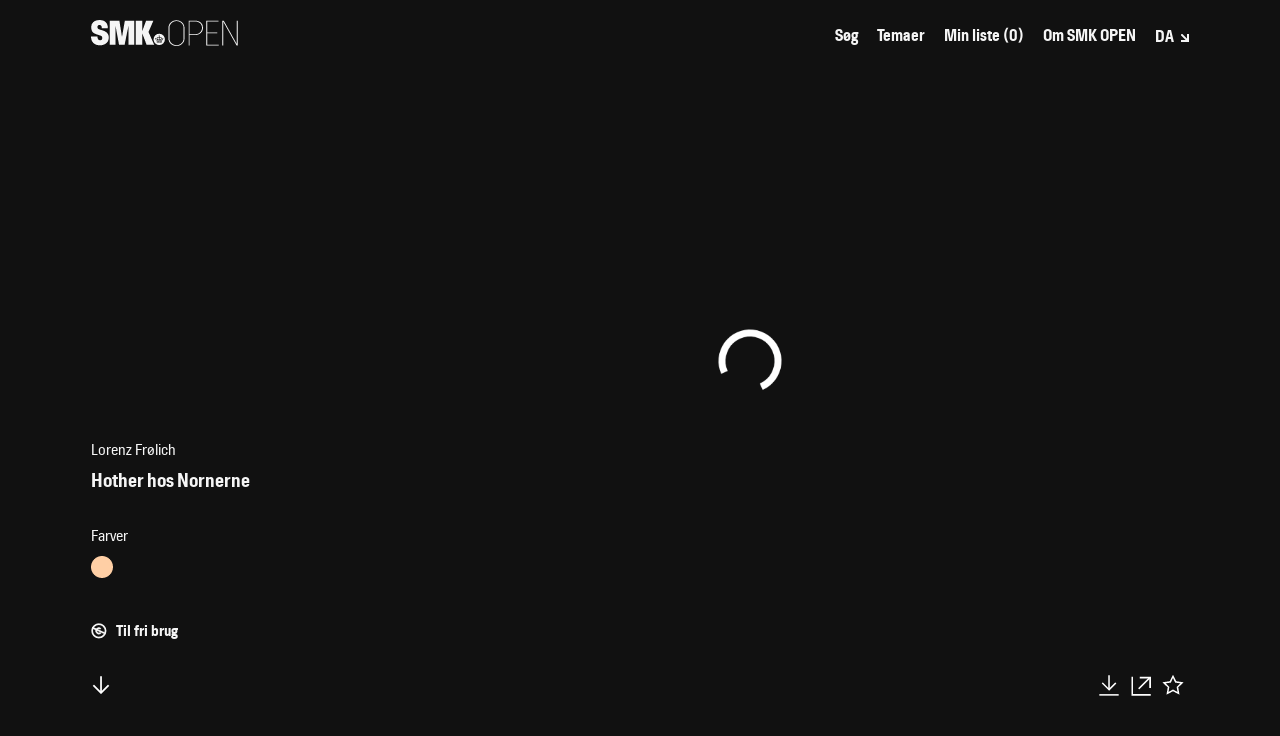

--- FILE ---
content_type: text/html; charset=utf-8
request_url: https://open.smk.dk/artwork/image/KKS9995%20verso
body_size: 8216
content:
<!doctype html><html lang="da"><head><title>Hother hos Nornerne, 1852, Lorenz Frølich | SMK Open</title><meta charset="utf-8"/><meta name="viewport" content="width=device-width,initial-scale=1"/><link rel="preload" type="font/woff2" href="/static/fonts/collection/hill_bold.woff" as="font" crossorigin/><link rel="preload" type="font/woff2" href="/static/fonts/collection/hill_demibold.woff" as="font" crossorigin/><link rel="preload" type="font/woff2" href="/static/fonts/collection/hill_regular.woff" as="font" crossorigin/><link rel="preload" type="font/woff2" href="/static/fonts/collection/hill_light.woff" as="font" crossorigin/><link rel="preconnect" href="https://api.smk.dk/api/v1"/><link rel="dns-prefetch" href="https://iip.smk.dk"/><link rel="manifest" href="/static/manifest.json"/><meta name="theme-color" content="#1D1D1D"/><meta name="application-name" content="SMK Open"/><meta name="apple-mobile-web-app-title" content="SMK Open"/><meta name="apple-mobile-web-app-capable" content="yes"/><meta name="apple-mobile-web-app-status-bar-style" content="black"/><!--[if IE]>
      <link rel="shortcut icon" href="/favicon.ico" />
    <![endif]--><link rel="icon" href="/static/icons/icon-16x16.png" sizes="16x16"/><link rel="icon" href="/static/icons/icon-32x32.png" sizes="32x32"/><link rel="icon" href="/static/icons/icon-72x72.png" sizes="72x72"/><link rel="icon" href="/static/icons/icon-96x96.png" sizes="96x96"/><link rel="icon" href="/static/icons/icon-128x128.png" sizes="128x128"/><link rel="icon" href="/static/icons/icon-144x144.png" sizes="144x144"/><link rel="icon" href="/static/icons/icon-192x192.png" sizes="192x192"/><link rel="apple-touch-icon" href="/static/icons/icon-57x57.png" sizes="57x57"/><link rel="apple-touch-icon" href="/static/icons/icon-76x76.png" sizes="76x76"/><link rel="apple-touch-icon" href="/static/icons/icon-120x120.png" sizes="120x120"/><link rel="apple-touch-icon" href="/static/icons/icon-152x152.png" sizes="152x152"/><link rel="apple-touch-icon" href="/static/icons/icon-167x167.png" sizes="167x167"/><link rel="apple-touch-icon" href="/static/icons/icon-180x180.png" sizes="180x180"/><link rel="apple-touch-icon" href="/static/icons/icon-1024x1024.png" sizes="1024x1024"/><link rel="apple-touch-startup-image" media="(device-width: 320px) and (device-height: 568px) and (-webkit-device-pixel-ratio: 2)" href="/static/icons/apple-launch-640x1136.png"/><link rel="apple-touch-startup-image" media="(device-width: 375px) and (device-height: 667px) and (-webkit-device-pixel-ratio: 2)" href="/static/icons/apple-launch-750x1334.png"/><link rel="apple-touch-startup-image" media="(device-width: 375px) and (device-height: 812px) and (-webkit-device-pixel-ratio: 3)" href="/static/icons/apple-launch-1125x2436.png"/><link rel="apple-touch-startup-image" media="(device-width: 414px) and (device-height: 736px) and (-webkit-device-pixel-ratio: 3)" href="/static/icons/apple-launch-1242x2208.png"/><link rel="apple-touch-startup-image" media="(device-width: 768px) and (device-height: 1024px) and (-webkit-device-pixel-ratio: 2)" href="/static/icons/apple-launch-1536x2048.png"/><link rel="apple-touch-startup-image" media="(device-width: 834px) and (device-height: 1112px) and (-webkit-device-pixel-ratio: 2)" href="/static/icons/apple-launch-1668x2224.png"/><link rel="apple-touch-startup-image" media="(device-width: 1024px) and (device-height: 1366px) and (-webkit-device-pixel-ratio: 2)" href="/static/icons/apple-launch-2048x2732.png"/><script id="CookieConsent" src="https://policy.app.cookieinformation.com/uc.js" data-culture="DA" type="text/javascript"></script><script defer="defer" data-domain="open.smk.dk" src="https://plausible.io/js/script.tagged-events.outbound-links.js"></script><script>function getLanguageCode(){return"/en/"===window.location.pathname.slice(0,4)?"en":"da"}document.querySelector("html").setAttribute("lang",getLanguageCode())</script><svg xmlns="http://www.w3.org/2000/svg" style="display:none"><symbol id="svg-logo" viewBox="0 0 147 26"><g fill="currentColor" stroke="none"><path d="M9.07 25.33C4 25.33 0 22.54 0 16.6h6.5c0 2.84.93 3.63 2.77 3.63a1.91 1.91 0 0 0 2-1.92c0-2.12-.68-2.46-5-3.76-5-1.51-6-3.46-6-7.5 0-4.24 3.22-7 8.31-7s8.29 2.67 8.29 8.32h-6.12c0-2.21-.38-3.37-2.23-3.37-1.47 0-2 .62-2 2 0 1.57.43 2.09 4.07 3.11 5.34 1.51 7.15 3.66 7.15 7.67.02 5.42-4.98 7.55-8.67 7.55zM37.54 24.64V6.06h-.13l-3.77 18.58H28L24.57 6.06h-.13v18.58h-5.75V.69h9.68l2.57 15.91h.14L33.85.69h9.41v24zM51.2 24.64h-6.57V.69h6.57v10.6L55.1.69h7.28L57.49 12l5.65 12.63h-7.6L51.2 13.21zM68.07 18.84v-.31a.58.58 0 0 1-.21-.44 1.35 1.35 0 0 0-.86-.39c-.64 0-.34.51-.71.54a1.18 1.18 0 0 0 .24.83c.26-.17.6 0 .66.42a1.12 1.12 0 0 1-.18.71c.09.22.27.28.57.28a.51.51 0 0 0 .54-.33c-.62-.39-.7-1.24-.05-1.31zM67.8 22.13l.39.05h.1l.38-.05V21.53v-.05l-.38-.05h-.1l-.38.05V22.07s-.03.05-.01.06zM66.2 19.18a2 2 0 0 1-.43-.8 1.25 1.25 0 0 0-.42-.08c-.4 0-.71.22-.55.75a2.29 2.29 0 0 0 .33.59c.39-.37.83.32.76.88h.35c.29 0 .46-.06.46-.27-.51-.2-.95-.81-.5-1.07zM66.69 22.22l.29-.38a.11.11 0 0 0 0-.08l-.29-.38-.28.38a.06.06 0 0 0 0 .08zM69.74 22.22l.28-.38a.06.06 0 0 0 0-.08l-.28-.38-.29.38a.11.11 0 0 0 0 .08zM70.24 18.23c-.38 0-.07-.54-.72-.54a1.35 1.35 0 0 0-.91.39.58.58 0 0 1-.21.44v.31c.66.07.57.92 0 1.31a.51.51 0 0 0 .54.32c.3 0 .48-.06.57-.28a1.12 1.12 0 0 1-.18-.71c.06-.42.41-.59.66-.42a1.21 1.21 0 0 0 .25-.82z"/><path d="M68.24 13.72a5.67 5.67 0 1 0 5.66 5.67 5.66 5.66 0 0 0-5.66-5.67zm2.52 8.72h-5v-1.27h5zM72 19.37c-.12.16-.37.42-.37.63-.42 0-.74.46-.79.82h-.64c-.31 0-.48-.05-.57-.25a.71.71 0 0 1-.65.25.8.8 0 0 1-.72-.31.77.77 0 0 1-.71.31.75.75 0 0 1-.66-.25c-.09.2-.26.25-.57.25h-.59c-.06-.36-.38-.82-.79-.82 0-.22-.25-.47-.37-.63-.66-.89-.18-1.45.53-1.45a1.51 1.51 0 0 1 .72.18c0-.62.44-.85 1-.85a2 2 0 0 1 1.21.48 1 1 0 0 1 .13-.28.54.54 0 0 1 0-1.07V16h-.26v.05a.1.1 0 0 1-.11.08.1.1 0 0 1-.09-.08V16a.1.1 0 0 1 0-.2v-.05a.1.1 0 0 1 .12-.08s.07 0 .08.08v.05h.24v-.27a.11.11 0 0 1-.09-.12.11.11 0 0 1 .09-.08.1.1 0 0 1 .1-.1.11.11 0 0 1 .1.1.1.1 0 0 1 .1.1.11.11 0 0 1-.1.1v.27h.24v-.05a.09.09 0 0 1 .1-.09.09.09 0 0 1 .09.09v.05a.1.1 0 0 1 .1.1.09.09 0 0 1-.1.1v.05a.09.09 0 0 1-.09.1.09.09 0 0 1-.1-.1V16h-.24v.35a.54.54 0 0 1 0 1.07 2.39 2.39 0 0 1 .13.28 1.94 1.94 0 0 1 1.2-.48c.53 0 1 .22 1 .85a1.51 1.51 0 0 1 .72-.18c.7 0 1.18.56.53 1.45z"/><path d="M71.13 18.3a1.25 1.25 0 0 0-.42.08 1.79 1.79 0 0 1-.43.8c.46.26 0 .88-.49 1.06 0 .22.17.27.46.27h.35c-.07-.55.37-1.24.76-.87a2.66 2.66 0 0 0 .32-.6c.17-.51-.15-.74-.55-.74z"/><path d="M93.47 7.72v10.86c0 4.3-3.66 7.42-8 7.42s-8-3.12-8-7.42V7.72c0-4.29 3.66-7.42 8-7.42s8 3.13 8 7.42zm-.89 11V7.61c0-3.58-3.48-6.56-7.07-6.56s-7.06 3-7.06 6.56v11.08c0 3.58 3.48 6.56 7.06 6.56s7.07-2.98 7.07-6.56zM104.22.73c4.69 0 7.74 2.7 7.74 7.1 0 4-3 7.2-7.74 7.2h-5.61v10.54h-.89V.73zM104 14.29c4.12 0 7-2.74 7-6.43 0-3.87-2.77-6.39-7-6.39h-5.39v12.82zM127.75 24.83v.74h-12.46V.73h12.11v.74h-11.22v11h10v.75h-10v11.61zM131.3 25.57V.73h1.46l13 23.25V.73h.89v24.84h-1L132.19 1.51v24.06z"/></g></symbol><symbol id="svg-menu-toggle-bar" viewBox="0 0 25 6"><rect stroke="none" width="25" height="6"/></symbol><symbol id="svg-arrow-see-more" viewBox="0 0 12 12"><g fill="none" stroke-width="2"><path stroke-linecap="square" d="M0 11 L11 11 L11 0 M1 1 L11 11"/></g></symbol><symbol id="svg-dropdown-tiny" viewBox="0 0 8 8"><g fill="none" stroke-width="2"><path stroke-linecap="square" d="M0 7 L7 7 L7 0 M1 1 L7 7"/></g></symbol><symbol id="svg-dropdown-tiny-arrow" viewBox="0 0 10 10"><g fill="none" stroke-width="2"><path stroke-linecap="square" d="M0 7 L7 7 L7 0"/></g></symbol><symbol id="svg-search" viewBox="0 0 22 22"><g fill="none" stroke-width="2" transform="translate(1 1)"><circle cx="7.647" cy="7.647" r="7.647"/><path stroke-linecap="square" d="M12.941 12.941L20 20l-7.059-7.059z"/></g></symbol><symbol id="svg-search-layout-grid-3" viewBox="0 0 19 19"><g fill="none" stroke="none"><rect x="0" y="0" width="5" height="19" fill="currentColor" stroke="none"/><rect x="7" y="0" width="5" height="19" fill="currentColor" stroke="none"/><rect x="14" y="0" width="5" height="19" fill="currentColor" stroke="none"/></g></symbol><symbol id="svg-search-layout-grid-6" viewBox="0 0 19 19"><g fill="none" stroke="none"><rect x="0" y="0" width="5" height="5" fill="currentColor" stroke="none"/><rect x="7" y="0" width="5" height="5" fill="currentColor" stroke="none"/><rect x="14" y="0" width="5" height="5" fill="currentColor" stroke="none"/><rect x="0" y="7" width="5" height="5" fill="currentColor" stroke="none"/><rect x="7" y="7" width="5" height="5" fill="currentColor" stroke="none"/><rect x="14" y="7" width="5" height="5" fill="currentColor" stroke="none"/><rect x="0" y="14" width="5" height="5" fill="currentColor" stroke="none"/><rect x="7" y="14" width="5" height="5" fill="currentColor" stroke="none"/><rect x="14" y="14" width="5" height="5" fill="currentColor" stroke="none"/></g></symbol><symbol id="svg-search-layout-row" viewBox="0 0 19 19"><g fill="none" stroke="none"><rect x="0" y="0" width="5" height="5" fill="currentColor" stroke="none"/><rect x="7" y="0" width="12" height="5" fill="currentColor" stroke="none"/><rect x="0" y="7" width="5" height="5" fill="currentColor" stroke="none"/><rect x="7" y="7" width="12" height="5" fill="currentColor" stroke="none"/><rect x="0" y="14" width="5" height="5" fill="currentColor" stroke="none"/><rect x="7" y="14" width="12" height="5" fill="currentColor" stroke="none"/></g></symbol><symbol id="svg-plus" viewBox="0 0 12 12"><g fill="none" stroke-width="2"><path stroke-linecap="square" d="M0 6 L12 6 M6 0 L6 12"/></g></symbol><symbol id="svg-clear" viewBox="0 0 12 12"><g fill="none" stroke-width="2"><path stroke-linecap="square" d="M1 1 L11 11 M1 11 L11 1"/></g></symbol><symbol id="svg-close" viewBox="0 0 19 19"><g fill="none" stroke-width="2"><path stroke-linecap="square" d="M2 2 L17 17 M2 17 L17 2"/></g></symbol><symbol id="svg-arrow-down" viewBox="0 0 12 12"><g fill="none" stroke-width="2"><path stroke-linecap="square" d="M1 4 L6 9 L11 4"/></g></symbol><symbol id="svg-arrow-up" viewBox="0 0 12 12"><g fill="none" stroke-width="2"><path stroke-linecap="square" d="M1 9 L6 4 L11 9"/></g></symbol><symbol id="svg-arrow-left" viewBox="0 0 9.5 19"><g fill="none" stroke-width="2"><path stroke-linecap="square" d="M7 4 L2 9.5 L7 15"/></g></symbol><symbol id="svg-arrow-right" viewBox="0 0 9.5 19"><g fill="none" stroke-width="2"><path stroke-linecap="square" d="M2 4 L7 9.5 L2 15"/></g></symbol><symbol id="svg-arrow-left-big" viewBox="0 0 42 22"><g stroke="currentColor" stroke-width="2" fill="none" fill-rule="evenodd"><path d="M12 1 L2 11 12 21 M2 11h39"/></g></symbol><symbol id="svg-arrow-right-big" viewBox="0 0 42 22"><g stroke="currentColor" stroke-width="2" fill="none" fill-rule="evenodd"><path d="M30 1 L41 11 30 21 M2 11h39"/></g></symbol><symbol id="svg-color-picker" viewBox="0 0 62 37"><g fill="none" fill-rule="evenodd" transform="translate(1 1)"><path fill="#333" d="M31 5h17.5C55.404 5 61 10.596 61 17.5S55.404 30 48.5 30H31V5z"/><circle cx="17.5" cy="17.5" r="17.5" fill="currentColor" stroke="#333" stroke-width="2"/></g></symbol><symbol id="svg-iiif" viewBox="0 0 32 27"><g fill="none" fill-rule="evenodd" stroke="none"><path fill="#666" d="M8.6 26.901h23.094V10.598H8.6z"/><path fill="#999" d="M4.299 21.601h23.095V5.3H4.299z"/><path fill="#ccc" d="M0 16.303h23.095V0H0z"/></g></symbol><symbol id="svg-copyright" viewBox="0 0 14 14"><g transform="translate(1 1)" stroke="currentColor" stroke-width="2" fill="none" fill-rule="evenodd"><circle cx="5.88" cy="5.88" r="5.88"/><path d="M7.473 4.287a2.252 2.252 0 1 0 0 3.186"/></g></symbol><symbol id="svg-copyright-free" viewBox="0 0 14 14"><g transform="translate(1 1)" stroke="currentColor" stroke-width="1.5" fill="none" fill-rule="evenodd"><circle cx="5.88" cy="5.88" r="5.88"/><path d="M7.473 4.287a2.252 2.252 0 1 0 0 3.186"/><path d="M0 3 L 11 8"/></g></symbol><symbol id="svg-fullscreen" viewBox="0 0 50 50"><g fill="none" stroke-width="2"><path d="M15 20 L15 15 L20 15 M30 15 L35 15 L35 20 M35 30 L35 35 L30 35 M20 35 L15 35 L15 30"/></g></symbol><symbol id="svg-fullscreen-exit" viewBox="0 0 50 50"><g fill="none" stroke-width="2"><path d="M15 20 L20 20 L20 15 M30 15 L30 20 L35 20 M35 30 L30 30 L30 35 M20 35 L20 30 L15 30"/></g></symbol><symbol id="svg-zoom-in" viewBox="0 0 50 50"><g fill="none" stroke-width="2"><path d="M15 25 L35 25 M25 15 L25 35"/></g></symbol><symbol id="svg-zoom-out" viewBox="0 0 50 50"><g fill="none" stroke-width="2"><path d="M15 25 L35 25"/></g></symbol><symbol id="svg-exit" viewBox="0 0 50 50"><g fill="none" stroke-width="2"><path d="M15 15 L35 35 M15 35 L 35 15"/></g></symbol><symbol id="svg-exit-fat" viewBox="0 0 50 50"><g fill="none" stroke-width="6"><path d="M15 15 L35 35 M15 35 L 35 15"/></g></symbol><symbol id="svg-iiif-logo" viewBox="0 0 441 493"><g stroke="none"><path d="M8.699 150.833L103.366 186l-.167 253.333-94.5-34.833V150.833M107.22 89.321c10.858 32.122-3.53 58.16-32.14 58.16-28.607 0-60.6-26.038-71.46-58.16C-7.237 57.203 7.151 31.164 35.76 31.164c28.609 0 60.601 26.039 71.46 58.157" fill="#2873ab" fill-opacity="0.75"/><path d="M223.81 150.833L129.145 186l.166 253.333 94.5-34.833V150.833M124.678 89.321c-10.859 32.122 3.53 58.16 32.138 58.16 28.608 0 60.601-26.038 71.461-58.16 10.858-32.118-3.53-58.157-32.138-58.157-28.61 0-60.603 26.039-71.461 58.157" fill="#ed1d33"/><path d="M248.032 150.833L342.699 186l-.167 253.333-94.5-34.833V150.833M347.165 89.321c10.86 32.122-3.529 58.16-32.137 58.16-28.61 0-60.603-26.038-71.461-58.16-10.859-32.118 3.53-58.157 32.137-58.157 28.61 0 60.601 26.039 71.461 58.157" fill="#2873ab" fill-opacity="0.75"/><path d="M493.365 0v87s-30.666-12-34.333 19c-.333 33 0 44.833 0 44.833l34.333-11.166V216l-34.481 12.333v178l-94.185 35V126.667S362.699 13.333 493.365 0" fill="#ed1d33"/></g></symbol><symbol id="svg-iiif-logo-monochrome" viewBox="0 0 441 493"><g stroke="none"><path d="M8.699 150.833L103.366 186l-.167 253.333-94.5-34.833V150.833M107.22 89.321c10.858 32.122-3.53 58.16-32.14 58.16-28.607 0-60.6-26.038-71.46-58.16C-7.237 57.203 7.151 31.164 35.76 31.164c28.609 0 60.601 26.039 71.46 58.157" fill="#FFF" fill-opacity="0.75"/><path d="M223.81 150.833L129.145 186l.166 253.333 94.5-34.833V150.833M124.678 89.321c-10.859 32.122 3.53 58.16 32.138 58.16 28.608 0 60.601-26.038 71.461-58.16 10.858-32.118-3.53-58.157-32.138-58.157-28.61 0-60.603 26.039-71.461 58.157" fill="#FFF"/><path d="M248.032 150.833L342.699 186l-.167 253.333-94.5-34.833V150.833M347.165 89.321c10.86 32.122-3.529 58.16-32.137 58.16-28.61 0-60.603-26.038-71.461-58.16-10.859-32.118 3.53-58.157 32.137-58.157 28.61 0 60.601 26.039 71.461 58.157" fill="#FFF" fill-opacity="0.75"/><path d="M493.365 0v87s-30.666-12-34.333 19c-.333 33 0 44.833 0 44.833l34.333-11.166V216l-34.481 12.333v178l-94.185 35V126.667S362.699 13.333 493.365 0" fill="#FFF"/></g></symbol><symbol id="svg-artpage-scrolldown" viewBox="0 0 33.78 36.44"><g transform="translate(1468.688 725.979)"><path fill="none" stroke="currentColor" stroke-width="2" d="M-1460.52-707.48l8.76 8.76 8.76-8.76"/><path fill="none" stroke="currentColor" stroke-width="2" d="M-1451.77-699.65v-17.96"/></g></symbol><symbol id="svg-artpage-download" viewBox="0 0 33.78 36.44"><g transform="translate(1468.688 722.979)"><path fill="none" stroke="currentColor" stroke-width="2" d="M-1460.52-707.48l8.76 8.76 8.76-8.76"/><path fill="none" stroke="currentColor" stroke-width="2" d="M-1451.77-699.65v-17.96"/><path fill="none" stroke="currentColor" stroke-width="2" d="M-1439.21-691.9h-25.18"/></g></symbol><symbol id="svg-artpage-share" viewBox="0 0 33.78 36.44"><path fill="none" stroke="currentColor" stroke-width="2" d="M28.75 22.24V8.6H15.11"/><path fill="none" stroke="currentColor" stroke-width="2" d="M27.86 9.15L13.87 23.14"/><path fill="none" stroke="currentColor" stroke-width="2" d="M29.72 31.08H5.61V7.6"/></symbol><symbol id="svg-artpage-iiif" viewBox="0 0 33.78 36.44"><g transform="translate(1468.688 829.815)"><g id="Group_149_00000163770742198977956070000016758658732924312476_"><circle fill="none" stroke="currentColor" stroke-width="2" cx="-1451.75" cy="-811.8" r="11.04"/><path fill="none" stroke="currentColor" stroke-width="2" d="M-1444.5-804.55l7.51 7.51"/></g><path fill="none" stroke="currentColor" stroke-width="2" d="M-1451.77-816.42v9.19"/><path fill="none" stroke="currentColor" stroke-width="2" d="M-1447.18-811.82h-9.19"/></g></symbol><symbol id="svg-artpage-3d" viewBox="0 0 33.78 36.44"><path fill="none" stroke="currentColor" stroke-width="2" stroke-linecap="square" d="M27.82 10.29l-10.91 7.78-10.87-7.68"/><path fill="none" stroke="currentColor" stroke-width="2" stroke-linecap="square" d="M5.33 10.07V23.3l11.58 9.54 11.58-9.54V10.07L16.91 2.65zM16.91 18.07v14.06"/></symbol><symbol id="svg-artpage-image" viewBox="0 0 23.661 21.171"><g id="Image_Icon" data-name="Image Icon" transform="translate(-16017.595 -7263.853)"><g id="Rectangle_124" data-name="Rectangle 124" transform="translate(16017.595 7263.853)" fill="none" stroke="#fff" stroke-width="1.5"><rect width="23.662" height="21.171" stroke="none"/><rect x="0.75" y="0.75" width="22.162" height="19.671" fill="none"/></g><g id="Ellipse_41" data-name="Ellipse 41" transform="translate(16024.689 7267.834)" fill="none" stroke="#fff" stroke-width="1.2"><ellipse cx="2.368" cy="2.368" rx="2.368" ry="2.368" stroke="none"/><ellipse cx="2.368" cy="2.368" rx="1.768" ry="1.768" fill="none"/></g><path id="Path_91" data-name="Path 91" d="M16018.3,7278.329l5.216-5.216,4.812,4.812,6.344-6.344,5.842,5.841" transform="translate(0 2)" fill="none" stroke="#fff" stroke-width="1.5"/></g></symbol><symbol id="svg-artpage-star" viewBox="0 0 33.78 36.44"><path fill="none" stroke="currentColor" stroke-width="2" d="M16.89 6.98l3.58 7.25 8 1.16-5.79 5.64L24.04 29l-7.15-3.76L9.73 29l1.37-7.97-5.79-5.64 8-1.16z"/></symbol><symbol id="svg-artpage-star-filled" viewBox="0 0 33.78 36.44"><path fill="currentColor" stroke="currentColor" stroke-width="2" d="M16.89 6.98l3.58 7.25 8 1.16-5.79 5.64L24.04 29l-7.15-3.76L9.73 29l1.37-7.97-5.79-5.64 8-1.16z"/></symbol><symbol id="svg-skoletube" viewBox="0 0 698.8 808.2"><path class="cls-1" d="M650.08,341.32l-25.23,25.24c-10.51,2.1-15.77,4.21-15.77,6.31,0,3.15-47.31,28.39-47.31,28.39,0,0,6.65,34.6,0,56.78-6.65,22.18-31.54,37.86-28.39,37.86s-82.01,75.71-85.16,72.56c-3.15-3.15-47.31,31.55-47.31,28.39,0-2.1-1.05-1.05-3.15,3.15l6.31,9.46,75.7-34.7h6.31v-3.15h28.39c14.72,6.31,22.08,8.41,22.08,6.31s1.05-1.05,3.15,3.15v3.15h-3.15v6.31h-9.46l-9.46-6.31-9.46-3.15-3.15-3.15h-6.31l3.15,6.31.74,8.1,5.57,10.83h-9.46l-12.62-22.08c-14.72,8.41-21.03,12.62-18.92,12.62s13.62,5.46,34.54,16.38l-12.09,1.09-16.14-4.85,9.46,12.62c2.47,3.44.4,3.1-6.2-1.03-6.6-4.13-12.95-9.04-19.03-14.74,8.66,13.46,13.25,20.85,13.78,22.18.53,1.33-1.29.9-5.45-1.29l-17.79-20.89-59.93,28.39c-16.75,3.09-27.26,4.14-31.54,3.15-4.28-.99-7.44-5.19-9.46-12.62-35.75,10.52-52.57,15.77-50.47,15.77s-3.15,7.36-15.77,22.08c-52.57,69.4-77.8,106.2-75.7,110.41,2.1,4.21-22.08,13.67-72.55,28.39,26.95-29.35,36.41-43.02,28.39-41.01-8.02,2.01-30.1,18.83-66.24,50.47-6.31-21.03,3.15-37.86,28.39-50.47,37.85-18.93,3.15-15.77,107.24-97.79,69.39-54.68,46.26-41.01-69.39,41.01l-37.85,28.39c8.41-18.93,21.03-33.65,37.85-44.16,16.82-10.52,49.42-38.91,97.78-85.17-14.04,13.71-14.04,7.4,0-18.93,16.03-30.06,35.37-67.24,45.4-77.85,3.15-3.33-48.55-4.17-54.86,2.14-4.21,4.21-18.93,1.05-44.16-9.46h-12.62c-7.69,1.97-14,1.97-18.93,0-4.93-1.97-9.13-6.18-12.62-12.62l-12.62-9.46-15.77-15.77-22.08-9.46-15.77-34.7c-11.78-4.21-19.14-8.42-22.08-12.62-2.94-4.2-2.94-10.51,0-18.93-11.36-4.27-18.72-9.53-22.08-15.77-3.36-6.24-3.36-14.66,0-25.24l-18.92-18.93v-18.93c-12.62-14.72-12.62-25.24,0-31.55,18.92-9.46-12.62,6.31-28.39-28.39-15.77-34.7,28.39,34.7,9.46-56.78-12.62-60.99,3.15-60.99,47.31,0l-28.39-66.25c-7.11-31.47-3.73-39.87,10.14-25.18,13.87,14.69,28.36,42.01,43.48,81.96-7.58-51.32-7.58-74.45,0-69.4,11.36,7.58,28.39,97.79,37.85,94.64s72.55,100.95,157.71,138.8c85.16,37.86,3.15-34.7,15.77-28.39,12.62,6.31-12.62-66.25,0-69.4,8.41-2.1,8.41-15.77,0-41.01l12.62-15.77c3.99-21.03,9.2-30.49,15.61-28.39,9.62,3.15.16-37.86,12.78-50.47,8.41-8.41,14.72-8.41,18.92,0-2.1-33.65,1.05-50.47,9.46-50.47s21.03,11.57,37.85,34.7c-12.62-42.06-13.67-64.14-3.15-66.25,10.51-2.1,21.03,19.98,31.54,66.25,4.21-54.68,9.46-82.02,15.77-82.02,9.46,0,6.31,88.33,25.23,69.4S489.21,10.09,527.06.62c37.85-9.46-44.16,91.48-37.85,132.49,6.31,41.01-22.08,201.89-12.62,223.98,6.31,14.72,10.51,9.46,12.62-15.77l15.77-59.94c14.72-23.13,29.44-35.75,44.16-37.86,14.72-2.1,26.28-21.03,34.7-56.78l9.46,15.77-9.46,18.93h25.23l-15.77,9.46,56.78,12.62h-25.23c16.82,4.21,25.23,9.46,25.23,15.77,0,9.46,3.15,22.08,9.46,22.08s47.31,28.39,37.85,31.55c-6.31,2.1-22.08,2.1-47.31,0l34.7,15.77-34.7,12.62Z"/></symbol></svg><meta name="description" content="Hother hos Nornerne er en/et tegning fra 1852 af Lorenz Frølich. Det indgår i kunstsamlingen på SMK | Statens Museum for Kunst | Udforsk tusindvis af kunstværker i samlingen hos SMK - Statens Museum for Kunst."><meta name="keywords" content="SMK, museum, Copenhagen, Art, History, Denmark, Danish, Hammershøi, Købke, Krøyer, Eckersberg, Jorn, Willumsen, Nolde, Munch, Abildgaard, Kirkeby"><meta property="og:title" content="Hother hos Nornerne, 1852 | SMK Open"><meta property="og:type" content="article"><meta property="og:url" content="undefined/artwork/image/KKS9995%20verso"><meta property="og:site_name" content="SMK Open"><meta property="og:description" content="Hother hos Nornerne er en/et tegning fra 1852 af Lorenz Frølich. Det indgår i kunstsamlingen på SMK | Statens Museum for Kunst | Kom tæt på kunsten og find tekst, billeder og 3D-scanninger til fri brug i dit eget projekt."><meta property="og:image" content="https://api.smk.dk/api/v1/thumbnail/ab3f9a4f-0f12-44bf-94d9-3301185f8403.jpg"><meta property="og:image:width" content="1200"><meta property="twitter:card" content="summary_large_image"><meta property="twitter:site" content="@smkmuseum"><meta property="twitter:title" content="Hother hos Nornerne, 1852 | SMK Open"><meta property="twitter:description" content="Hother hos Nornerne er en/et tegning fra 1852 af Lorenz Frølich. Det indgår i kunstsamlingen på SMK | Statens Museum for Kunst | Kom tæt på kunsten og find tekst, billeder og 3D-scanninger til fri brug i dit eget projekt."><meta property="twitter:image" content="https://api.smk.dk/api/v1/thumbnail/ab3f9a4f-0f12-44bf-94d9-3301185f8403.jpg"><link href="/static/css/16.2a782136.chunk.css" rel="stylesheet"><link href="/static/css/main.e11e599a.chunk.css" rel="stylesheet"></head><body><noscript>You need to enable JavaScript to run this app.</noscript><div id="root"></div><div id="modal"></div><script>!function(f){function e(e){for(var t,r,n=e[0],o=e[1],a=e[2],c=0,u=[];c<n.length;c++)r=n[c],l[r]&&u.push(l[r][0]),l[r]=0;for(t in o)Object.prototype.hasOwnProperty.call(o,t)&&(f[t]=o[t]);for(p&&p(e);u.length;)u.shift()();return d.push.apply(d,a||[]),i()}function i(){for(var e,t=0;t<d.length;t++){for(var r=d[t],n=!0,o=1;o<r.length;o++){var a=r[o];0!==l[a]&&(n=!1)}n&&(d.splice(t--,1),e=s(s.s=r[0]))}return e}var r={},u={18:0},l={18:0},d=[];function s(e){if(r[e])return r[e].exports;var t=r[e]={i:e,l:!1,exports:{}};return f[e].call(t.exports,t,t.exports,s),t.l=!0,t.exports}s.e=function(d){var e=[];u[d]?e.push(u[d]):0!==u[d]&&{1:1,2:1,3:1,5:1,6:1,7:1,8:1,9:1,10:1,11:1,12:1,13:1,14:1}[d]&&e.push(u[d]=new Promise(function(e,n){for(var t="static/css/"+({}[d]||d)+"."+{0:"31d6cfe0",1:"755bac70",2:"cfd27601",3:"a78223fd",5:"88ed523c",6:"58f03267",7:"e144dab6",8:"bf00df47",9:"9f15e96e",10:"fcddd71a",11:"a78223fd",12:"b60d5b72",13:"8f3d8479",14:"38a8d182",15:"31d6cfe0",17:"31d6cfe0"}[d]+".chunk.css",o=s.p+t,r=document.getElementsByTagName("link"),a=0;a<r.length;a++){var c=(f=r[a]).getAttribute("data-href")||f.getAttribute("href");if("stylesheet"===f.rel&&(c===t||c===o))return e()}var u=document.getElementsByTagName("style");for(a=0;a<u.length;a++){var f;if((c=(f=u[a]).getAttribute("data-href"))===t||c===o)return e()}var i=document.createElement("link");i.rel="stylesheet",i.type="text/css",i.onload=e,i.onerror=function(e){var t=e&&e.target&&e.target.src||o,r=new Error("Loading CSS chunk "+d+" failed.\n("+t+")");r.request=t,n(r)},i.href=o,document.getElementsByTagName("head")[0].appendChild(i)}).then(function(){u[d]=0}));var r=l[d];if(0!==r)if(r)e.push(r[2]);else{var t=new Promise(function(e,t){r=l[d]=[e,t]});e.push(r[2]=t);var n,o=document.getElementsByTagName("head")[0],a=document.createElement("script");a.charset="utf-8",a.timeout=120,s.nc&&a.setAttribute("nonce",s.nc),a.src=s.p+"static/js/"+({}[d]||d)+"."+{0:"b57052a4",1:"9158fa80",2:"d52f8396",3:"e44aa667",5:"c3edd1c9",6:"cdd3aba1",7:"ca72919d",8:"b4c1379c",9:"fbdca08d",10:"67cc5902",11:"db0c76f6",12:"dfd9eebf",13:"3259702f",14:"a364b768",15:"7e26044b",17:"4cc12fe2"}[d]+".chunk.js",n=function(e){a.onerror=a.onload=null,clearTimeout(c);var t=l[d];if(0!==t){if(t){var r=e&&("load"===e.type?"missing":e.type),n=e&&e.target&&e.target.src,o=new Error("Loading chunk "+d+" failed.\n("+r+": "+n+")");o.type=r,o.request=n,t[1](o)}l[d]=void 0}};var c=setTimeout(function(){n({type:"timeout",target:a})},12e4);a.onerror=a.onload=n,o.appendChild(a)}return Promise.all(e)},s.m=f,s.c=r,s.d=function(e,t,r){s.o(e,t)||Object.defineProperty(e,t,{enumerable:!0,get:r})},s.r=function(e){"undefined"!=typeof Symbol&&Symbol.toStringTag&&Object.defineProperty(e,Symbol.toStringTag,{value:"Module"}),Object.defineProperty(e,"__esModule",{value:!0})},s.t=function(t,e){if(1&e&&(t=s(t)),8&e)return t;if(4&e&&"object"==typeof t&&t&&t.__esModule)return t;var r=Object.create(null);if(s.r(r),Object.defineProperty(r,"default",{enumerable:!0,value:t}),2&e&&"string"!=typeof t)for(var n in t)s.d(r,n,function(e){return t[e]}.bind(null,n));return r},s.n=function(e){var t=e&&e.__esModule?function(){return e.default}:function(){return e};return s.d(t,"a",t),t},s.o=function(e,t){return Object.prototype.hasOwnProperty.call(e,t)},s.p="/",s.oe=function(e){throw console.error(e),e};var t=window.webpackJsonp=window.webpackJsonp||[],n=t.push.bind(t);t.push=e,t=t.slice();for(var o=0;o<t.length;o++)e(t[o]);var p=n;i()}([])</script><script src="/static/js/16.47a4495a.chunk.js"></script><script src="/static/js/main.d06f247f.chunk.js"></script></body></html>

--- FILE ---
content_type: text/css
request_url: https://open.smk.dk/static/css/6.58f03267.chunk.css
body_size: 7935
content:
@media (min-width:768px){.Grid_grid____Lxh{--columns:9;display:grid;grid-template-columns:repeat(var(--columns),1fr);grid-column-gap:1rem;grid-row-gap:2rem}}.List_listItem__1PgNk+.List_listItem__1PgNk{margin-top:2rem}.ArtworkItem_artworkItem__2yrsd{--span:3;grid-column-end:span var(--span)}.ArtworkItem_artworkItem__2yrsd+.ArtworkItem_artworkItem__2yrsd{margin-top:1rem}@media (min-width:768px){.ArtworkItem_artworkItem__2yrsd+.ArtworkItem_artworkItem__2yrsd{margin-top:0}}@media (min-width:768px){.ArtworkItem_artworkItem__2yrsd>*+*{margin-top:.2rem}}.ArtworkItem_footer__3ei6q,.ArtworkItem_header__1l823{font-size:.842rem;line-height:1.5em;color:#9e9e9e;color:var(--color-minimum-contrast-to-black)}.ArtworkItem_title__wnyp6{font-size:1rem;line-height:1.263em;font-weight:700}.ArtworkItem_format__3x3sO{text-transform:lowercase}.ArtworkItem_format__3x3sO:first-letter{text-transform:uppercase}.ArtworkItem_content__18DeS{font-size:1rem;line-height:1.3684em}.ArtworkItem_artworkItem__2yrsd p{margin:0}.Top_geoGrid__3vRty{-webkit-box-align:start;align-items:start}.Top_geoGrid__3vRty>*{grid-column-end:span 4}.Top_geoGrid__3vRty>*+*{margin-top:1rem}@media (min-width:768px){.Top_geoGrid__3vRty>*+*{margin-top:0}}.Top_colors__3oUiE{display:-webkit-box;display:flex;-webkit-box-orient:horizontal;-webkit-box-direction:normal;flex-flow:row wrap;grid-gap:.4rem;gap:.4rem}.Top_color__W4WsJ{background:var(--color);width:22px;height:22px;border-radius:999px}@media (hover:hover){.Top_color__W4WsJ{-webkit-transition:opacity .15s ease-in-out;transition:opacity .15s ease-in-out}.Top_color__W4WsJ:hover{opacity:.5}}.Colors_colors__301cI{-webkit-box-orient:horizontal;-webkit-box-direction:normal;flex-flow:row wrap}.Colors_colors__301cI,.Colors_colorWrapper__3hHO1{display:-webkit-box;display:flex;grid-gap:.4rem;gap:.4rem}.Colors_color__1yY6x{background:var(--color);width:22px;height:22px;border-radius:999px;border:0 solid #fff}@media (hover:hover){.Colors_color__1yY6x:hover{border-width:2px}}.RelatedArtworksMap_container__29Ji6{position:relative;aspect-ratio:1/1}.RelatedArtworksMap_loader__3rp_k{position:absolute;top:0;right:0;bottom:0;left:0;display:grid;-webkit-box-align:center;align-items:center;justify-items:center;place-items:center}.RelatedArtworksMap_legend__XZ5Wp{border:2px solid #777}.RelatedArtworksMap_dot__2eyL_,.RelatedArtworksMap_legend__XZ5Wp{position:absolute;aspect-ratio:1/1;object-fit:cover;width:32%;top:0;left:0}.RelatedArtworksMap_dot__2eyL_{border:2px solid transparent}.Related_filter__1QnBP{display:-webkit-box;display:flex;-webkit-box-orient:vertical;-webkit-box-direction:normal;flex-flow:column nowrap;grid-gap:.5rem;gap:.5rem;margin-top:.5rem}@media (min-width:768px){.Related_filter__1QnBP{-webkit-box-orient:horizontal;-webkit-box-direction:normal;flex-flow:row nowrap;grid-gap:1rem;gap:1rem}}.Related_masonryContainer__Da8Rz{width:100%;margin-top:2rem}.Related_masonryContainer__Da8Rz>*{width:100%!important}.Related_masonryContainer__Da8Rz>*>div>div>:last-child>:last-child{margin-bottom:0}.Related_relatedSearchLink__2Ixso{display:inline-block;margin-top:.5rem}.SearchListMasonry_container__3QsfE{-webkit-box-flex:1;flex:1 1 100%}.SearchListMasonry_list__EnRHo{display:-webkit-box;display:flex;-webkit-box-orient:horizontal;-webkit-box-direction:normal;flex-flow:row nowrap;-webkit-box-align:start;align-items:flex-start;margin-left:calc(var(--masonry-gap)*-1);margin-right:calc(var(--masonry-gap)*-1)}.SearchListMasonry_column__3nhzZ{width:var(--columnWidth);padding:0 calc(var(--masonry-gap)*1);background-clip:padding-box}@-webkit-keyframes SearchListMasonry_item__BTlkD{0%{opacity:0}to{opacity:1}}@keyframes SearchListMasonry_item__BTlkD{0%{opacity:0}to{opacity:1}}.SearchListMasonry_item__BTlkD{margin-bottom:calc(var(--masonry-gap)*2);opacity:0;-webkit-animation-name:SearchListMasonry_item__BTlkD;animation-name:SearchListMasonry_item__BTlkD;-webkit-animation-duration:var(--animationTime);animation-duration:var(--animationTime);-webkit-animation-fill-mode:forwards;animation-fill-mode:forwards;-webkit-animation-delay:var(--item-animation-delay);animation-delay:var(--item-animation-delay)}.LinkItemArtwork_LinkItemArtwork__wnac0{display:block;width:100%;text-decoration:none;position:relative}.LinkItemArtwork_disableAnimation__TJliV{-webkit-animation-name:LinkItemArtwork_unset__370uN!important;animation-name:LinkItemArtwork_unset__370uN!important;opacity:1!important}.LinkItemArtwork_image__3UqpE{background-color:hsla(0,0%,100%,.06667);--item-ratio:75%;width:100%;position:relative;padding-top:var(--item-ratio)}.LinkItemArtwork_image__3UqpE>img{position:absolute;top:0;right:0;bottom:0;left:0}.LinkItemArtwork_imageNoRatio__1GffX{padding-top:unset}.LinkItemArtwork_imageNoRatio__1GffX>img{position:static}.LinkItemArtwork_noImage__3UJj7:after{content:attr(data-noImageText);display:block;position:absolute;top:50%;left:50%;-webkit-transform:translate(-50%,-50%);transform:translate(-50%,-50%)}.LinkItemArtwork_content__2x4M_{margin-top:.5rem}.LinkItemArtwork_content__2x4M_>svg{margin-top:1rem}.LinkItemArtwork_type__DKHVO{font-size:.78947368rem;line-height:1.53333333em;color:#9e9e9e;color:var(--color-minimum-contrast-to-black);font-weight:400;margin-bottom:.4rem}.LinkItemArtwork_title__1rbag{font-size:1rem;font-size:var(--font-size-body);line-height:1.2em;margin-bottom:0}.LinkItemArtwork_creator__3P64C{font-size:.78947368rem;font-size:var(--font-size-meta);font-weight:400;font-weight:var(--font-weight-regular);line-height:1.2em;margin-top:.4rem}.LinkItemArtwork_creator__3P64C+*{margin-top:.4rem}.LinkItemArtwork_publicDomain__1cfMy svg{margin-right:4px}.LinkItemArtwork_deleteFromList__3mpDg{position:absolute;width:100%;height:100%;top:0;left:0;background-color:currentColor;opacity:.75}.LinkItemArtwork_buttonDeleteFromList__Nzp20,.LinkItemArtwork_deleteFromList__3mpDg{display:-webkit-box;display:flex;-webkit-box-pack:center;justify-content:center;-webkit-box-align:center;align-items:center}.LinkItemArtwork_buttonDeleteFromList__Nzp20{width:2rem;height:2rem;border-radius:100%;border:2px solid #111;border:2px solid var(--color-black)}.LinkItemArtwork_iconDeleteFromList__12KBD{color:#111;color:var(--color-black)}.LinkItemArtwork_truncatedText__1m3TG{display:-webkit-box;-webkit-box-orient:vertical;-webkit-line-clamp:2;line-clamp:2;overflow:hidden;text-overflow:ellipsis}.LinkItemArtwork_truncatedText__1m3TG *{color:currentColor!important;font-family:Hill,-apple-system,BlinkMacSystemFont,Segoe UI,Roboto,Oxygen,Ubuntu,Cantarell,Fira Sans,Droid Sans,Helvetica Neue,sans-serif!important;font-family:var(--font-hill)!important;font-size:1rem!important;font-size:var(--font-size-body)!important;line-height:1.33em!important;line-height:var(--font-lineheight-body)!important}.LinkItemArtwork_truncatedText__1m3TG a{color:currentColor!important;text-decoration:underline!important;text-underline-offset:2px!important;-webkit-text-decoration-skip:ink!important;text-decoration-skip-ink:auto!important;text-decoration-thickness:.5px!important}.LinkItemArtwork_resultsBar__xzxY7{margin:.5rem 0;display:-webkit-box;display:flex;grid-gap:1rem;gap:1rem}.LinkItemArtwork_themesContent__UvnRu{color:#b2b2b2;color:var(--color-minimum-contrast-to-black-light);max-width:327px}.ArtworkPublicDomain_copyright__1PYEx{color:var(--color-white);display:-webkit-inline-box;display:inline-flex;opacity:.5;font-size:var(--font-size-meta);line-height:var(--font-lineheight-headers)}.ArtworkPublicDomain_flex__1nj1G{display:-webkit-box;display:flex}.ArtworkPublicDomain_copyright__1PYEx>svg{-webkit-box-flex:0;flex:0 0 auto;margin-top:.05em;opacity:1}@media (--mq-xl){.ArtworkPublicDomain_copyright__1PYEx>svg{margin-top:.1em}}.ArtworkPublicDomain_copyrightText__1xayp{-webkit-box-flex:1;flex:1 1 auto;margin-left:.25em}.Content_container__2tViP{--ratio:0.2;--content-margin:calc(100%*(1 - var(--content-max-width-float))/2);position:relative;margin:0 var(--content-margin)}@media (min-width:768px){.Content_container__2tViP{display:grid;grid-template-columns:calc(100%*var(--ratio)) calc(100%*(1 - var(--ratio)));grid-template-rows:auto}}.Content_menu__2hUB_{display:none}@media (min-width:768px){.Content_menu__2hUB_{display:block;position:-webkit-sticky;position:sticky;top:0;left:0;max-height:100vh;list-style:none;list-style-position:outside;margin:0;padding:5rem 0 0}}.Content_menuItem__1DLPa{color:#9e9e9e;color:var(--color-minimum-contrast-to-black);padding:0;-webkit-user-select:none;-moz-user-select:none;-ms-user-select:none;user-select:none;-webkit-transition:.15s ease-in-out;transition:.15s ease-in-out}.Content_menuItem__1DLPa:hover{cursor:pointer;color:#f5f5f5;color:var(--color-white)}.Content_menuItem__1DLPa.Content_menuItemActive__1jwnt{color:#f5f5f5;color:var(--color-white);list-style:disc}.Content_menuItem__1DLPa+.Content_menuItem__1DLPa{margin-top:1rem}.Content_content__3KNRS{min-height:100vh}.Content_section__2rvYZ{padding-top:2rem;padding-bottom:2rem}@media (min-width:768px){.Content_section__2rvYZ{padding-top:5rem;padding-bottom:5rem}}.Content_section__2rvYZ:not(:last-child){border-bottom:1px solid hsla(0,0%,100%,.2)}@media (min-width:768px){.Content_section__2rvYZ:last-child{min-height:100vh}}.Content_container__2tViP h2{font-size:1.84210526rem;line-height:1.5em;font-weight:300;margin-bottom:0}@media (min-width:768px){.Content_container__2tViP h2{line-height:1.2em}}.Content_automatedSection_title__2hUKE{grid-column-end:span 3}.Content_automatedSection_content__XRUpc{grid-column-end:span 9}.Content_subsection__3lrBc:not(:first-child){padding-top:2rem}.Content_subsection__3lrBc:not(:last-child){border-bottom:1px solid hsla(0,0%,100%,.2);padding-bottom:2rem}.Content_subsection__3lrBc>h3{font-size:1.47368421rem;line-height:.82142857rem;font-weight:300;margin-bottom:1rem}@media (min-width:768px){.Content_subsection__3lrBc>h3{margin-bottom:2rem}}.Content_subsection__3lrBc:first-child>:first-child{padding-top:.8rem}.Tags_tags__1OA_O{display:-webkit-box;display:flex;-webkit-box-orient:horizontal;-webkit-box-direction:normal;flex-flow:row wrap;grid-gap:.4rem;gap:.4rem}.Tags_tag__A6WU2{background:var(--color-gray-dark);padding:.3rem}.PlayerSoundCloud_PlayerSoundCloud__2W8vx{position:relative;width:100%;margin-bottom:7.1428vh;margin-bottom:var(--grid-row)}.PlayerSoundCloud_spacer__1M2QA{position:relative;width:100%;height:0;padding-bottom:56.25%}.PlayerSoundCloud_iframe__2H0Ay{position:absolute;top:0;left:0;width:100%;height:100%}.PlayerYoutube_PlayerYoutube__DLzak{position:relative;width:100%;margin-bottom:7.1428vh;margin-bottom:var(--grid-row)}.PlayerYoutube_spacer__sM9UH{position:relative;width:100%;height:0;padding-bottom:56.25%}.PlayerYoutube_iframe__3VQmf{position:absolute;top:0;left:0;width:100%;height:100%}.PlayerCloudflareStream_PlayerCloudflareStream___-pDQ{position:relative;width:100%;margin-bottom:7.1428vh;margin-bottom:var(--grid-row)}.PlayerCloudflareStream_PlayerCloudflareStreamTitle__23P67{font-weight:700}.PlayerCloudflareStream_PlayerCloudflareStream___-pDQ .PlayerCloudflareStream_PlayerCloudflareStreamTitle__23P67{margin-top:.4rem}.AudioVideo_contentGrid__GqiA6>*{grid-column-end:span 4}.AudioVideo_contentGrid__GqiA6>:nth-child(2n){grid-column-start:6}.Hero_container__2LOgQ{--actions-size:70px;--ratio:0.2;--content-margin:calc(100%*(1 - var(--content-max-width-float))/2);background-color:var(--bgColor);position:relative}@media (min-width:768px){.Hero_container__2LOgQ{width:100%;height:100vh;display:grid;grid-template-rows:auto 1fr;overflow:hidden}}.Hero_content__1M60p{position:relative}.Hero_actions__3qLyc,.Hero_annotation__2Svsp,.Hero_noImage__1x4Jj,.Hero_scrollToContent__hYtyN,.Hero_spinner__3Qb3a{margin-left:var(--content-margin);margin-right:var(--content-margin)}.Hero_noImage__1x4Jj{margin-top:2rem}.Hero_noImage__1x4Jj h2{font-weight:300;font-size:1.84210526rem;line-height:1em;margin-bottom:1rem}.Hero_noImage__1x4Jj p{font-size:1rem;line-height:1.36842105em;margin:0;max-width:500px}.Hero_spinner__3Qb3a{position:absolute;top:0;left:0;right:0;display:-webkit-box;display:flex;-webkit-box-pack:center;justify-content:center;-webkit-box-align:center;align-items:center}.Hero_image__19Qsp,.Hero_spinner__3Qb3a{height:calc(92.857vw*var(--mobileRatio));height:calc((100vw - 100vw*(1 - var(--content-max-width-float))/2)*var(--mobileRatio));max-height:50vh}.Hero_image__19Qsp{margin-left:var(--content-margin);position:relative}.Hero_image__19Qsp img{-webkit-transition:opacity .15s ease-in-out;transition:opacity .15s ease-in-out}.Hero_annotation__2Svsp{padding-bottom:1rem}.Hero_actions__3qLyc{display:-webkit-box;display:flex;-webkit-box-align:center;align-items:center;grid-gap:.5rem;gap:.5rem;margin-top:1rem;margin-bottom:3rem}.Hero_actions__3qLyc .Hero_popoverWrapper__3DlHP{pointer-events:none;position:fixed;overflow:hidden;z-index:105;z-index:var(--z-index-modal);top:0;right:0;bottom:0;left:0}@media (min-width:1024px){.Hero_actions__3qLyc .Hero_popoverWrapper__3DlHP{z-index:auto;position:absolute}.Hero_horizontal__1HhgF .Hero_actions__3qLyc .Hero_popoverWrapper__3DlHP{bottom:var(--actions-size)}.Hero_vertical__202Ii .Hero_actions__3qLyc .Hero_popoverWrapper__3DlHP{right:var(--actions-size)}}.Hero_actions__3qLyc .Hero_popoverWrapper__3DlHP .Hero_popover__cdmS1{pointer-events:none;position:absolute;-webkit-transition:opacity .3s ease-out,-webkit-transform .3s;transition:opacity .3s ease-out,-webkit-transform .3s;transition:transform .3s,opacity .3s ease-out;transition:transform .3s,opacity .3s ease-out,-webkit-transform .3s;top:0;right:0;bottom:0;left:0;opacity:0}.Hero_actions__3qLyc .Hero_popoverWrapper__3DlHP .Hero_popover__cdmS1.Hero_open__135MN{pointer-events:auto;opacity:1}@media (min-width:1024px){.Hero_actions__3qLyc .Hero_popoverWrapper__3DlHP .Hero_popover__cdmS1{top:auto;left:auto}.Hero_horizontal__1HhgF .Hero_actions__3qLyc .Hero_popoverWrapper__3DlHP .Hero_popover__cdmS1{width:1000px;-webkit-transform:translateY(100%);transform:translateY(100%)}.Hero_vertical__202Ii .Hero_actions__3qLyc .Hero_popoverWrapper__3DlHP .Hero_popover__cdmS1{width:calc(270px + 3.5714vw);width:calc(270px + var(--grid-column-half));-webkit-transform:translateX(100%);transform:translateX(100%)}.Hero_horizontal__1HhgF .Hero_actions__3qLyc .Hero_popoverWrapper__3DlHP .Hero_popover__cdmS1.Hero_open__135MN{-webkit-transform:translateY(0);transform:translateY(0)}.Hero_vertical__202Ii .Hero_actions__3qLyc .Hero_popoverWrapper__3DlHP .Hero_popover__cdmS1.Hero_open__135MN{-webkit-transform:translateX(0);transform:translateX(0)}}.Hero_actions__3qLyc .Hero_popoverWrapper__3DlHP .Hero_popover__cdmS1 .Hero_popoverCloseAction__1sKHh{position:absolute;top:1rem;right:1rem;cursor:pointer}@media (min-width:1024px){.Hero_actions__3qLyc .Hero_popoverWrapper__3DlHP .Hero_popover__cdmS1 .Hero_popoverCloseAction__1sKHh{right:auto;top:.5rem;left:.5rem}}@media (min-width:1024px) and (hover:hover){.Hero_actions__3qLyc .Hero_popoverWrapper__3DlHP .Hero_popover__cdmS1 .Hero_popoverCloseAction__1sKHh{-webkit-transition:opacity .15s ease-in-out;transition:opacity .15s ease-in-out}.Hero_actions__3qLyc .Hero_popoverWrapper__3DlHP .Hero_popover__cdmS1 .Hero_popoverCloseAction__1sKHh:hover{opacity:.6}}.Hero_downloadContent__3dEin{padding:3.5rem 3.5rem 0}@media (min-width:1024px){.Hero_horizontal__1HhgF .Hero_downloadContent__3dEin{display:grid;grid-template-columns:1fr 1fr;grid-column-gap:8%;-webkit-column-gap:8%;-moz-column-gap:8%;column-gap:8%;box-sizing:border-box;padding-bottom:1rem}.Hero_vertical__202Ii .Hero_downloadContent__3dEin{padding:4rem 1rem 1rem}}.Hero_downloadContent__3dEin .Hero_link__3oCVn,.Hero_downloadContent__3dEin .Hero_text__k1nGI{font-size:.84210526rem;font-size:var(--font-size-small)}.Hero_downloadContent__3dEin .Hero_text__k1nGI{line-height:1.33em;line-height:var(--font-lineheight-body)}.Hero_downloadContent__3dEin .Hero_text__k1nGI.Hero_secondary__Mv69R{opacity:.8;font-size:.78947368rem;font-size:var(--font-size-meta);border-top:1px solid #ccc;border-top:1px solid var(--color-gray-light);padding-top:.75rem;margin-top:2rem}.Hero_favoriteContent__cctV0{padding:3.5rem 3.5rem 0}@media (min-width:1024px){.Hero_horizontal__1HhgF .Hero_favoriteContent__cctV0{display:grid;grid-template-columns:1fr 1fr;grid-column-gap:8%;-webkit-column-gap:8%;-moz-column-gap:8%;column-gap:8%;box-sizing:border-box;padding-bottom:1rem}.Hero_vertical__202Ii .Hero_favoriteContent__cctV0{padding:4rem 1rem 1rem}}.Hero_favoriteContent__cctV0 .Hero_text__k1nGI{line-height:1.33em;line-height:var(--font-lineheight-body)}.Hero_downloadContent__3dEin .Hero_link__3oCVn{display:inline-block;font-weight:700;margin-top:1rem}.Hero_downloadContent__3dEin .Hero_downloadItem__2DQze{display:-webkit-box;display:flex;grid-gap:1rem;gap:1rem;cursor:pointer;-webkit-box-align:center;align-items:center;opacity:1;-webkit-transition:opacity .15s ease-in-out;transition:opacity .15s ease-in-out;overflow:hidden;text-decoration:none;font-weight:700;padding-top:.5rem;margin-top:.5rem;border-top:1px solid #ccc;border-top:1px solid var(--color-gray-light);font-size:.84210526rem;font-size:var(--font-size-small)}.Hero_downloadContent__3dEin .Hero_downloadItem__2DQze:first-child{border-top:0}@media (hover:hover){.Hero_downloadContent__3dEin .Hero_downloadItem__2DQze:hover{opacity:.6}}.Hero_downloadContent__3dEin .Hero_downloadItem__2DQze .Hero_downloadItemText__1ATfv{-webkit-box-flex:1;flex-grow:1;overflow:hidden;text-overflow:ellipsis;white-space:nowrap}.Hero_downloadContent__3dEin .Hero_downloadItem__2DQze .Hero_downloadItemTypeIconWrapper__9ITlb{max-width:1.25rem;height:1.25rem;overflow:hidden}.Hero_downloadContent__3dEin .Hero_downloadItem__2DQze .Hero_downloadItemTypeIconWrapper__9ITlb svg{width:100%;height:100%}.Hero_downloadContent__3dEin .Hero_downloadItem__2DQze .Hero_downloadItemTypeIconWrapper__9ITlb svg.Hero_is3d__2VkWt{margin:-2px 0 0 -5px;width:120%;height:120%}.Hero_downloadContent__3dEin .Hero_downloadItem__2DQze .Hero_downloadItemIconWrapper__ecCtz{display:-webkit-box;display:flex;-webkit-box-align:center;align-items:center;-webkit-box-pack:center;justify-content:center;background-color:#f5f5f5;background-color:var(--color-white);border-radius:999px;min-width:50px;min-height:50px}.Hero_downloadContent__3dEin .Hero_downloadItem__2DQze .Hero_downloadItemIconWrapper__ecCtz .Hero_downloadItemIcon__3eoey{width:30px;height:30px}.Hero_shareContent__3eZRw{display:-webkit-box;display:flex;-webkit-box-orient:vertical;-webkit-box-direction:normal;flex-flow:column;padding:3.5rem 3.5rem 0;grid-row-gap:3rem;row-gap:3rem;-webkit-box-pack:justify;justify-content:space-between}@media (min-width:1024px){.Hero_horizontal__1HhgF .Hero_shareContent__3eZRw{display:grid;grid-template-columns:1fr 1fr 1fr;grid-column-gap:8%;-webkit-column-gap:8%;-moz-column-gap:8%;column-gap:8%;box-sizing:border-box;padding-bottom:1rem}.Hero_horizontal__1HhgF .Hero_shareContent__3eZRw>.Hero_column__2two8{display:-webkit-box;display:flex;-webkit-box-orient:vertical;-webkit-box-direction:normal;flex-flow:column;-webkit-box-pack:end;justify-content:flex-end}.Hero_vertical__202Ii .Hero_shareContent__3eZRw{padding:4rem 1rem 1rem}}.Hero_shareContent__3eZRw .Hero_row__1-Pi_{display:-webkit-box;display:flex;grid-gap:1rem;gap:1rem;-webkit-box-align:center;align-items:center}.Hero_shareContent__3eZRw .Hero_link__3oCVn,.Hero_shareContent__3eZRw .Hero_text__k1nGI{font-size:.84210526rem;font-size:var(--font-size-small)}.Hero_shareContent__3eZRw .Hero_text__k1nGI{line-height:1.33em;line-height:var(--font-lineheight-body);margin-bottom:1rem}.Hero_shareContent__3eZRw .Hero_text__k1nGI.Hero_secondary__Mv69R{opacity:.8;font-size:.78947368rem;font-size:var(--font-size-meta);border-top:1px solid #ccc;border-top:1px solid var(--color-gray-light);padding-top:.75rem;margin-top:2rem}.Hero_shareButton__3WfgE{display:-webkit-inline-box;display:inline-flex;-webkit-box-align:center;align-items:center;text-decoration:none;height:50px;background-color:#f5f5f5;background-color:var(--color-white);color:#000;color:var(--linkColor,#000);border-radius:999px;font-size:19px;padding-left:1rem;padding-right:1rem}@media (hover:hover){.Hero_shareButton__3WfgE{-webkit-transition:opacity .15s ease-in-out;transition:opacity .15s ease-in-out}.Hero_shareButton__3WfgE:hover{opacity:.6}}.Hero_copyShareCheck__3hW14{-webkit-transition:opacity .15s ease-in-out;transition:opacity .15s ease-in-out;margin-left:.5rem;opacity:0}.Hero_copyShareCheck__3hW14.Hero_copyShareCheckCopied__HIo9L{opacity:1}@media (min-width:768px){.Hero_actions__3qLyc{grid-gap:1rem;gap:1rem}}.Hero_scrollToContent__hYtyN{display:none}@media (min-width:768px){.Hero_content__1M60p{display:grid}.Hero_vertical__202Ii{grid-template-columns:var(--content-margin) calc(85.7142%*var(--ratio)) 1fr var(--actions-size);grid-template-columns:var(--content-margin) calc(var(--content-max-width)*var(--ratio)) 1fr var(--actions-size);grid-template-rows:1fr var(--actions-size);grid-template-areas:". annotation image actions" ". scrollToContent image actions"}.Hero_containerNoImage__5YIh5 .Hero_vertical__202Ii{grid-template-areas:". annotation noImage actions" ". scrollToContent . actions"}.Hero_horizontal__1HhgF{grid-template-columns:1fr calc(85.7142%*var(--ratio)) calc(85.7142%*(1 - var(--ratio))) 1fr;grid-template-columns:1fr calc(var(--content-max-width)*var(--ratio)) calc(var(--content-max-width)*(1 - var(--ratio))) 1fr;grid-template-rows:1fr var(--actions-size);grid-template-areas:". annotation image image" ". scrollToContent actions ."}.Hero_containerNoImage__5YIh5 .Hero_horizontal__1HhgF{grid-template-areas:". annotation noImage ." ". scrollToContent actions ."}.Hero_actions__3qLyc,.Hero_annotation__2Svsp,.Hero_scrollToContent__hYtyN,.Hero_spinner__3Qb3a{margin:0}.Hero_annotation__2Svsp{grid-area:annotation;display:-webkit-box;display:flex;-webkit-box-orient:vertical;-webkit-box-direction:normal;flex-flow:column;-webkit-box-pack:end;justify-content:flex-end;margin-right:25%;padding-bottom:0}.Hero_noImage__1x4Jj,.Hero_spinner__3Qb3a{position:static;grid-area:noImage;height:unset;max-height:unset}.Hero_noImage__1x4Jj{margin:0;display:-webkit-box;display:flex;-webkit-box-orient:vertical;-webkit-box-direction:normal;flex-flow:column nowrap;-webkit-box-pack:end;justify-content:flex-end;-webkit-box-align:end;align-items:flex-end}.Hero_image__19Qsp{grid-area:image;height:unset;max-height:unset;margin-left:unset}.Hero_actions__3qLyc{grid-area:actions}.Hero_vertical__202Ii .Hero_actions__3qLyc{display:-webkit-box;display:flex;-webkit-box-orient:vertical;-webkit-box-direction:normal;flex-flow:column;-webkit-box-align:center;align-items:center;margin-bottom:var(--actions-size)}.Hero_horizontal__1HhgF .Hero_actions__3qLyc,.Hero_vertical__202Ii .Hero_actions__3qLyc{-webkit-box-pack:end;justify-content:flex-end}.Hero_scrollToContent__hYtyN{grid-area:scrollToContent;display:-webkit-box;display:flex;-webkit-box-align:center;align-items:center;padding-bottom:0}}.Hero_action__3NTtH{width:32px;height:32px;display:-webkit-box;display:flex;-webkit-box-pack:start;justify-content:flex-start;-webkit-box-align:center;align-items:center;-webkit-user-select:none;-moz-user-select:none;-ms-user-select:none;user-select:none;text-decoration:none;opacity:1;-webkit-transition:opacity .15s ease-in-out;transition:opacity .15s ease-in-out;cursor:pointer;overflow:hidden}@media (hover:hover){.Hero_action__3NTtH:hover{opacity:.5}}@media (min-width:768px){.Hero_action__3NTtH{-webkit-box-pack:center;justify-content:center}}.Hero_action__3NTtH svg,.Hero_scrollToContent__hYtyN svg{color:#fff;fill:currentColor;stroke:currentColor}.Hero_action__3NTtH svg{width:24px;height:24px}@media (min-width:768px){.Hero_action__3NTtH svg{width:28px;height:28px}}.Hero_scrollToContent__hYtyN svg{position:relative;left:-6px;width:32px;height:32px;-webkit-transition:opacity .15s ease-in-out;transition:opacity .15s ease-in-out;cursor:pointer}@media (hover:hover){.Hero_scrollToContent__hYtyN svg:hover{opacity:.5}}.Hero_image__19Qsp img{width:100%;height:100%;max-height:50vh;object-fit:contain;object-position:left bottom}@media (min-width:768px){.Hero_image__19Qsp img{position:absolute;top:0;left:0;max-height:unset;display:block;object-fit:contain;object-position:right bottom}}.Annotation_section__2BEIY+.Annotation_section__2BEIY{margin-top:1rem}@media (min-width:768px){.Annotation_section__2BEIY+.Annotation_section__2BEIY{margin-top:1.8rem}}.Annotation_sectionColors__E3rJ9{display:none}@media (min-width:768px){.Annotation_sectionColors__E3rJ9{display:block}}.Annotation_section__2BEIY p{margin:0}.Annotation_first__2DwNz{margin:0;padding:0;font-size:1.05263158rem;line-height:1.2em}.Annotation_second__9pnHI{padding:0;font-size:.84210526rem;font-weight:400;margin:0 0 .5rem;line-height:1.2em}.Annotation_publicDomain__3VmAv{position:relative}.Annotation_publicDomainIcon__3G4VQ{width:.84210526rem;height:.84210526rem;opacity:1;top:0;left:0;position:absolute;margin-right:.5ch}@media (min-width:768px){.Annotation_publicDomainIcon__3G4VQ{top:1px}}.Annotation_publicDomainText__1mhKv{margin-left:25px;font-weight:700}.Annotation_colors__3TIAL{display:-webkit-box;display:flex;-webkit-box-orient:horizontal;-webkit-box-direction:normal;flex-flow:row wrap;grid-gap:.4rem;gap:.4rem}.Annotation_colors__3TIAL .Annotation_second__9pnHI{margin-bottom:0}.Annotation_color__2qfqp{width:22px;height:22px;border-radius:999px;background-color:var(--color)}.ArtworkExhibition_ArtworkExhibition__V-2Wr{position:fixed;top:0;left:0;width:100%;height:100%;overflow:hidden}.ArtworkExhibition_buttonExit__HAgaD{border:none;position:absolute;bottom:auto;left:auto;right:.5rem;top:.5rem;margin-bottom:0}@media (min-width:768px){.ArtworkExhibition_buttonExit__HAgaD{right:1rem;top:1rem!important}}.ArtworkParts_ArtworkParts__2nOZe,.ViewportHeight_ViewportHeight__2ycgv{width:100%}.ArtworkParts_buttonExit__3d1Gt{border:none;position:absolute;bottom:auto;left:auto;right:.5rem;top:.5rem;margin-bottom:0}@media (min-width:768px){.ArtworkParts_buttonExit__3d1Gt{right:1rem;top:1rem!important}}.Thumbs_Thumbs__mUNbD{display:-webkit-box;display:flex;flex-wrap:wrap;-webkit-box-align:start;align-items:flex-start;margin-bottom:20vh;margin-top:2rem}@media (min-width:768px){.Thumbs_Thumbs__mUNbD{margin-top:0}}.Thumb_Thumb__xsbeM{position:relative;display:block;text-align:left;padding:0 1rem 1rem 0;width:42.8571vw;width:var(--grid-columns-6)}@media (min-width:768px){.Thumb_Thumb__xsbeM{width:21.4285vw;width:var(--grid-columns-3)}}@media (min-width:1024px){.Thumb_Thumb__xsbeM{width:14.2857vw;width:var(--grid-columns-2)}}.Thumb_Thumb__xsbeM:hover .Thumb_image__11aaf:after{border:3px solid #f5f5f5;border:3px solid var(--color-white)}.Thumb_image__11aaf{position:relative;width:100%;padding-bottom:100%;background-color:hsla(0,0%,96.1%,.2);background-size:cover;background-position:top;background-repeat:no-repeat}.Thumb_image__11aaf:after{position:absolute;content:"";width:100%;height:100%;top:0;left:0;border:1px solid #707070;border:1px solid var(--color-gray);-webkit-transition:border-width .15s;transition:border-width .15s}.Thumb_imageCurrent__KacC2:after{border:3px solid #f5f5f5;border:3px solid var(--color-white)}.Thumb_title__1FRXY{display:block;margin:.5rem 0 1rem;width:100%;white-space:normal;-webkit-hyphens:auto;-ms-hyphens:auto;hyphens:auto;line-height:1.1em;line-height:var(--font-lineheight-headers);font-weight:700;font-weight:var(--font-weight-bold);font-size:.6rem;font-size:var(--font-size-tiny)}@media (min-width:768px){.Thumb_title__1FRXY{font-size:.78947368rem;font-size:var(--font-size-meta)}}.Part_Part__2mHNL{width:100%;height:94vh}.Part_Part__2mHNL [class*=col-],.Part_Part__2mHNL [class*=container],.Part_Part__2mHNL [class*=row]{height:100%}.Part_container__3JZCt{width:100%;height:100%;display:-webkit-box;display:flex;-webkit-box-orient:vertical;-webkit-box-direction:normal;flex-direction:column;-webkit-box-pack:center;justify-content:center;-webkit-box-align:center;align-items:center}.Part_link__U9ZJl{width:100%;text-decoration:none;height:50%}@media (min-width:768px){.Part_link__U9ZJl{height:66.66667%}}.Part_figure__292Ia{width:100%;height:100%;margin:0;padding:0}.Part_image__307UF{width:100%;height:100%;background-size:contain;background-position:50%;background-repeat:no-repeat}.Part_caption__2iLIT{width:100%;margin-top:1rem}@media (min-width:768px){.Part_caption__2iLIT{margin-left:-7.1428vw;margin-left:calc(-1*var(--grid-column))}}.Part_title__5-2Ah{font-weight:700;font-weight:var(--font-weight-bold)}.Part_creator__3XU_S,.Part_title__5-2Ah{width:100%;font-size:.78947368rem;font-size:var(--font-size-meta)}.Part_creator__3XU_S{font-weight:400;font-weight:var(--font-weight-regular)}.Part_nav__1K56Y{pointer-events:none;position:absolute;width:100%;top:50%;left:0;padding:0 7.1428vw;padding:0 var(--grid-column);-webkit-transform:translateY(105%);transform:translateY(105%)}@media (min-width:768px){.Part_nav__1K56Y{top:47%;-webkit-transform:translateY(-50%);transform:translateY(-50%)}}.Part_nav__1K56Y ul{list-style-type:none;padding:0;margin:0;display:-webkit-box;display:flex;-webkit-box-pack:justify;justify-content:space-between}.Part_nav__1K56Y ul li button{pointer-events:auto}.ArtworkVisualsIIIF_ArtworkVisualsIIIF__1UwBg{position:relative;margin:0;width:100%;height:100%;overflow:hidden}.ArtworkVisualsIIIF_viewerContainer__2A2tM{z-index:0;position:fixed;top:0;left:0;width:100%;height:100%}.ArtworkVisualsIIIF_viewerContainer__2A2tM>div>div{height:100%}.ArtworkVisualsIIIF_viewerContainer__2A2tM>div>div>div,.ArtworkVisualsIIIF_viewerContainer__2A2tM>div>div>div>div,.ArtworkVisualsIIIF_viewerContainer__2A2tM>div>div>div>div>div{height:100%!important}[class=" navigator"]{border:none!important;background:#000!important;-webkit-transform:translateY(6px);transform:translateY(6px)}[class=displayregion]{border-color:#f5f5f5!important;border-color:var(--color-white)!important;border-width:1px!important}.ArtworkVisualsIIIF_iiifNavButtons__1hFh9{z-index:100;position:fixed;left:0;top:50%;-webkit-transform:translateY(-50%);transform:translateY(-50%);opacity:1;visibility:visible;-webkit-transition:visibility 2s,opacity 2s;transition:visibility 2s,opacity 2s}.ArtworkVisualsIIIF_iiifNavButtonsHide__1kKvk{opacity:0;visibility:hidden}.ArtworkVisualsIIIF_navButtonsContainer__2fwld{display:-webkit-box;display:flex;-webkit-box-orient:vertical;-webkit-box-direction:normal;flex-direction:column}.ArtworkVisualsIIIF_buttonNav__2RyEt{z-index:500;display:-webkit-box!important;display:flex!important;-webkit-box-pack:center;justify-content:center;-webkit-box-align:center;align-items:center;padding:0!important;margin:0;left:.5rem;border:2px solid;width:50px!important;height:50px!important}.ArtworkVisualsIIIF_buttonNav__2RyEt:not(:last-child){margin-bottom:.75rem}@media (min-width:768px){.ArtworkVisualsIIIF_buttonNav__2RyEt{left:1rem}}.ArtworkVisualsIIIF_buttonNav__2RyEt svg{color:currentColor;width:40px;height:40px;pointer-events:none}.ArtworkVisualsIIIF_buttonExit__2CIPH{border:none;position:absolute;bottom:auto;left:auto;right:.5rem;top:.5rem;margin-bottom:0;opacity:1;visibility:visible;-webkit-transition:visibility 2s,opacity 2s;transition:visibility 2s,opacity 2s}@media (min-width:768px){.ArtworkVisualsIIIF_buttonExit__2CIPH{right:1rem;top:1rem!important}}.ArtworkVisualsIIIF_buttonExitHide__2SksH{opacity:0;visibility:hidden}.ArtworkVisualsIIIF_buttonFullscreen__1StCI{display:none!important}@media (hover:hover){.ArtworkVisualsIIIF_buttonFullscreen__1StCI{display:-webkit-box!important;display:flex!important}}.ArtworkVisualsIIIF_buttonLayers__2829A{overflow:visible}.ArtworkVisualsIIIF_buttonLayers__2829A svg{width:24px;height:20px}.ArtworkVisualsIIIF_currentCanvas__DJnkD{position:absolute;top:50%;left:100%;-webkit-transform:translateY(-50%);transform:translateY(-50%);color:#f5f5f5;color:var(--color-white);font-size:.78947368rem;font-size:var(--font-size-meta)}.ArtworkVisuals3D_ArtworkVisuals3D__3em-5{position:relative;width:100%;height:100%}.ArtworkVisuals3D_no3D__xRGwm{width:100%;height:100%;display:-webkit-box;display:flex;-webkit-box-pack:center;justify-content:center;-webkit-box-align:center;align-items:center}.ArtworkVisuals_ArtworkVisuals__3-1df{position:relative;width:100%;height:100%}.ArtworkVisuals_ArtworkVisuals__3-1df [class*=col-],.ArtworkVisuals_ArtworkVisuals__3-1df [class*=container],.ArtworkVisuals_ArtworkVisuals__3-1df [class*=row]{height:100%}.AnnotationDetail_AnnotationDetail__2MRbq{z-index:1000;position:absolute;top:0;left:0;width:100vw;height:100vh;color:#f5f5f5;color:var(--color-white);-webkit-backdrop-filter:blur(2px);backdrop-filter:blur(2px);visibility:hidden;opacity:0;-webkit-transition:visibility .5s,opacity .5s;transition:visibility .5s,opacity .5s}.AnnotationDetail_AnnotationDetailShow__3liBL{visibility:visible;opacity:1}.AnnotationDetail_closeBg__1pJcG{z-index:-1;position:absolute;top:0;left:0;width:100%;height:100%}.AnnotationDetail_annotationBox__1-Bnd{position:fixed;top:10.7142vh;top:calc(1.5*var(--grid-row));left:50%;-webkit-transform:translateX(-50%);transform:translateX(-50%);background-color:#111;background-color:var(--color-black);width:85.7142%;width:var(--content-max-width);height:71.4288vh;height:calc(100vh - 4*var(--grid-row));padding:2rem 0 2rem 2rem}@media (min-width:768px){.AnnotationDetail_annotationBox__1-Bnd{top:50%;-webkit-transform:translate(-50%,-50%);transform:translate(-50%,-50%);width:50vw;height:50vh}}.AnnotationDetail_annotationContent__1oJWy{overflow-y:auto;width:100%;max-height:100%;padding-right:2rem}.AnnotationDetail_close__3STYH{z-index:1;position:absolute;top:calc(10.7142vh + .5rem);top:calc(1.5*var(--grid-row) + .5rem);right:calc(7.1428vw + .5rem);right:calc(var(--grid-column) + .5rem)}@media (min-width:768px){.AnnotationDetail_close__3STYH{top:calc(25vh + .5rem);right:calc(25vw + .5rem)}}:root{--content-max-width-float:0.857142;--content-max-width:calc(100%*var(--content-max-width-float));--grid-column:7.1428vw;--grid-column-half:3.5714vw;--grid-columns-2:14.2857vw;--grid-columns-3:21.4285vw;--grid-columns-4:28.5714vw;--grid-columns-5:35.7142vw;--grid-columns-6:42.8571vw;--grid-columns-7:50vw;--grid-columns-8:57.1428vw;--grid-columns-9:64.2857vw;--grid-columns-10:71.4285vw;--grid-columns-11:78.5714vw;--grid-columns-12:85.7142vw;--grid-columns-13:92.8571vw;--grid-column-pct:7.1428%;--grid-column-half-pct:3.5714%;--grid-columns-2-pct:14.2857%;--grid-columns-3-pct:21.4285%;--grid-columns-4-pct:28.5714%;--grid-columns-5-pct:35.7142%;--grid-columns-6-pct:42.8571%;--grid-columns-7-pct:50%;--grid-columns-8-pct:57.1428%;--grid-columns-9-pct:64.2857%;--grid-columns-10-pct:71.4285%;--grid-columns-11-pct:78.5714%;--grid-columns-12-pct:85.7142%;--grid-columns-13-pct:92.8571%;--grid-row:7.1428vh;--grid-row-half:3.5714vh;--grid-rows-1-half:10.7142vh;--grid-rows-2:14.2857vh;--grid-rows-3:21.4285vh;--grid-rows-4:28.5714vh;--grid-rows-5:35.7142vh;--grid-rows-6:42.8571vh;--grid-rows-7:50vh;--grid-rows-8:57.1428vh;--grid-rows-9:64.2857vh;--grid-rows-10:71.4285vh;--grid-rows-11:78.5714vh;--grid-rows-12:85.7142vh;--grid-rows-13:92.8571vh;--grid-gutter:0rem;--header-height:10vh;--color-black:#111;--color-minimum-contrast-to-black:#9e9e9e;--color-blackish:#1a1a1a;--color-black-light:#272727;--color-minimum-contrast-to-black-light:#b2b2b2;--color-gray-dark:#333;--color-gray:#707070;--color-gray-facet:#8f8f8f;--color-gray-light:#ccc;--color-white:#f5f5f5;--color-accent:#f7931e;--color-button-border:var(--color-gray-light);--anitime-filters:0.5s;--anitime-datalist:0.2s;--opacity-borders:0.2;--cubic-ease-in-out:cubic-bezier(0.5,0,0.5,1);--cubic-ease-out:cubic-bezier(0.5,1,0.5,1);--font-hill:"Hill",-apple-system,BlinkMacSystemFont,"Segoe UI","Roboto","Oxygen","Ubuntu","Cantarell","Fira Sans","Droid Sans","Helvetica Neue",sans-serif;--font-size-base:19px;--font-lineheight-base:1.33em;--font-size-tiny:0.6rem;--font-size-meta:0.78947368rem;--font-size-small:0.84210526rem;--font-size-body:1rem;--font-size-header:0.89474rem;--font-size-header-small-mobile:1.15rem;--font-size-header-medium-mobile:1.44rem;--font-size-header-large-mobile:2rem;--font-size-header-huge-mobile:3rem;--font-size-header-small:1.3rem;--font-size-header-medium:2rem;--font-size-header-large:2.525rem;--font-size-header-huge:4rem;--font-weight-light:300;--font-weight-regular:400;--font-weight-demibold:600;--font-weight-bold:700;--font-lineheight-inputs:1.5em;--font-lineheight-body:1.33em;--font-lineheight-richtext:1.75em;--font-lineheight-header:1em;--font-lineheight-headers:1.1em;--font-margin-bottom-headers:0.5em;--z-index-filter-by:1;--z-index-filters-desktop:101;--z-index-navigation-bar:102;--z-index-filters-mobile:103;--z-index-menu-mobile:104;--z-index-modal:105;--z-index-search-filters:106;--z-index-cookies:107;--intro-margin-bottom:1.5rem;--intro-sm-margin-bottom:3rem;--facets-sm-width:45vw;--facets-md-width:330px;--facet-sm-width:45vw;--facet-md-width:330px;--masonry-gap:0.75rem}.ErrorBoundary_ErrorBoundary__23ZHa{display:-webkit-box;display:flex;-webkit-box-pack:center;justify-content:center;-webkit-box-align:center;align-items:center;height:100%}
/*# sourceMappingURL=6.58f03267.chunk.css.map */